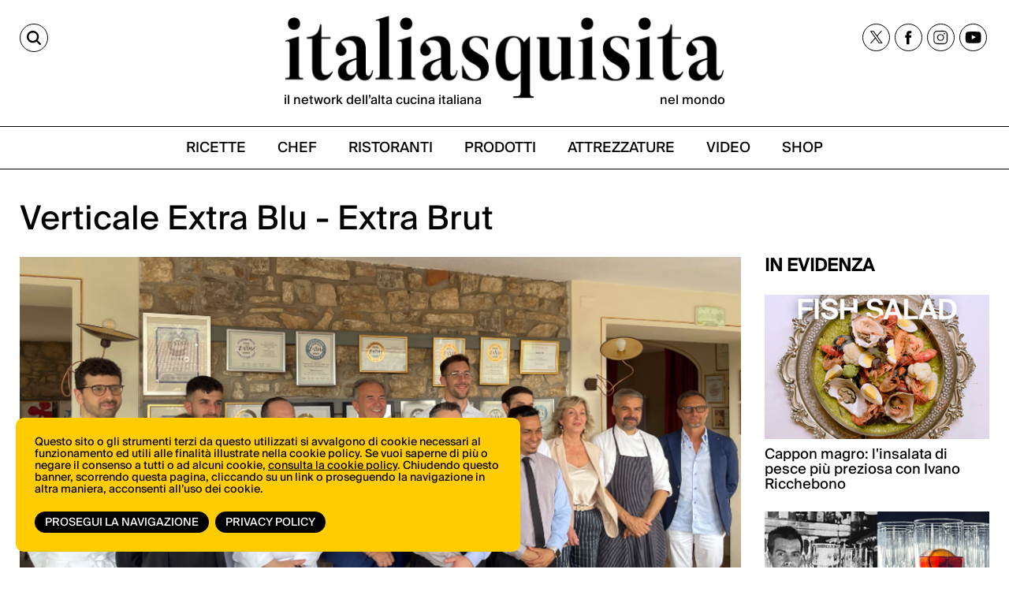

--- FILE ---
content_type: text/html;charset=utf-8
request_url: https://italiasquisita.net/it/posts/verticale-extra-blu-extra-brut
body_size: 9656
content:



<!DOCTYPE html>
<!--[if lt IE 9]>         <html class="no-js lt-ie9" lang="en"> <![endif]-->
<!--[if gt IE 8]><!--> <html class="no-js" lang="en"> <!--<![endif]-->

<head>
    <meta charset="utf-8" />
    <meta name="viewport" content="width=device-width" />
    <title>
        Verticale Extra Blu - Extra Brut | ItaliaSquisita.net
    </title>
    <meta name="description" content="In questa degustazione verticale di Villa Franciacorta, del 29 maggio 2023, il protagonista assoluto è stato Extra Blu - Extra Brut." />

    
    	
    		<meta property="og:title" content="Verticale Extra Blu - Extra Brut" />
    	
    		<meta property="og:image" content="https://italiasquisita.net/files/chunks/647884dda0d556721600000f/647891c2a0d5567216000010.png" />
    	
    		<meta property="og:url" content="https://italiasquisita.net/it/posts/verticale-extra-blu-extra-brut" />
    	
    

    

    
		<link rel="canonical" href="https://italiasquisita.net/it/posts/verticale-extra-blu-extra-brut" />
	

    

    

    
		
			<link rel="preload" as="font" href="/assets/adhoc/fonts/suisseIntl-Book.woff2" type="font/woff2" crossorigin>
		
			<link rel="preload" as="font" href="/assets/adhoc/fonts/GT-Alpina-Standard-Regular.woff2" type="font/woff2" crossorigin>
		
	

    
    	<script type="text/javascript">
    	/* <![CDATA[ */
    	var js_variables = {"upload_service_url":"/files/upload_ajax/","cookiedomain":"italiasquisita.net","cookies_notice":{"message":"Questo sito o gli strumenti terzi da questo utilizzati si avvalgono di cookie necessari al funzionamento ed utili alle finalità illustrate nella cookie policy. Se vuoi saperne di più o negare il consenso a tutti o ad alcuni cookie, <a href=\"https://italiasquisita.net/pages/informativa-estesa-sui-cookie\">consulta la cookie policy</a>. Chiudendo questo banner, scorrendo questa pagina, cliccando su un link o proseguendo la navigazione in altra maniera, acconsenti all’uso dei cookie.","acceptText":"Prosegui la navigazione","policyText":"Privacy Policy","policyURL":"/pages/informativa-estesa-sui-cookie/","bottom":1}};
    	/* ]]> */	
    	</script>	
    

    
    	
    	
    	
        	<link type="text/css" rel="stylesheet" media="all" href="/assets/pack/app.zurb.bundle.ebb770d157ef.css" />    
        
    
    	
    	
        	<link type="text/css" rel="stylesheet" media="all" href="/assets/jquery.ui.1.10/redmond/jquery-ui-1.10.4.custom.min.css" />    
        
    
    	
    	
        	<link type="text/css" rel="stylesheet" media="all" href="/assets/cleditor/jquery.cleditor.css" />    
        
    
    	
    	
        	<link type="text/css" rel="stylesheet" media="all" href="/assets/page.forms.css" />    
        
    
    	
    	
        	<link type="text/css" rel="stylesheet" media="all" href="/assets/pack/app.adhoc.bundle.e9193f225942.css" />    
        
    
    	
    	

    
    	
    	
    	
        <script type="text/javascript" src="/assets/pack/app.zurb.bundle.6222cfd594c1.js"></script>
    
    	
        <script type="text/javascript" src="/assets/form2object.js"></script>
    
    	
        <script type="text/javascript" src="/assets/jquery.json-2.3.min.js"></script>
    
    	
        <script type="text/javascript" src="/assets/leibniz_fileupload.js"></script>
    
    	
        <script type="text/javascript" src="/assets/jquery.ui.1.10/jquery-ui-1.10.4.custom.min.js"></script>
    
    	
        <script type="text/javascript" src="/assets/cleditor/jquery.cleditor.js"></script>
    
    	
        <script type="text/javascript" src="/assets/jquery.autocomplete.js"></script>
    
    	
        <script type="text/javascript" src="/assets/jquery-number/jquery.number.fix.js"></script>
    
    	
        <script type="text/javascript" src="/assets/jquery.mtz.monthpicker/jquery.mtz.monthpicker.js"></script>
    
    	
        <script type="text/javascript" src="https://www.google.com/recaptcha/api.js"></script>
    
    	
        <script type="text/javascript" src="/assets/leibniz_boxupload2.js"></script>
    
    	
        <script type="text/javascript" src="/assets/page.forms.js"></script>
    
    	
    	
        <script type="text/javascript" src="/assets/smart-gallery.js"></script>
    
    	
    	
    	
        <script type="text/javascript" src="https://maps.googleapis.com/maps/api/js?key=AIzaSyDletNuiXrPQAHTQLCPmmWZrc79iVaeGWw"></script>
    
    	

    

    <script type="text/javascript">
	function gotoFeed(el) {
		if(el.href.indexOf('#')!=-1) { 
			window.location.href=el.href; 
			if(window.location.pathname==el.pathname && window.location.search==el.search) window.location.reload(); 
		} else { 
			window.location.href=el.href; 
		} 
		return false;	
	}
	function translateit(slug,text)	{
		if((typeof js_variables !== 'undefined') && js_variables.translations && js_variables.translations[slug])
			return js_variables.translations[slug]; 

		return text;
	}
	</script>

	
		<meta name="google-site-verification" content="cVJp8egKAZSipywbf-QCS9Sqk35DtO0DHgx7_S1syAw" />	
	

	

	
	
	

	  <!-- Google tag (gtag.js) -->
  <script async src="https://www.googletagmanager.com/gtag/js?id=G-WGWBCJ8TCM"></script>
  <script>
  window.dataLayer = window.dataLayer || [];
  function gtag(){dataLayer.push(arguments);}
  gtag('js', new Date());
  gtag('config', 'G-WGWBCJ8TCM');
  </script>


	
</head>

<body class="le">

	<div class="row">
		<div class="small-12 columns">

			

		</div>
	</div>

	<div class="row">
		<div class="small-12 columns">

			

		</div>
	</div>

	<div class="page-wrapper">
		<div class="sidenavbar">
			<div class="sidenavbar-inner">
			</div>
		</div>

		<div class="content-wrapper">
			<div class="dvtopbar custom-sticky">
				<div class="row topbar-inner">
					<div class="small-3 large-3 columns isleft small-column-text-right">
						<a href="#" class="lupa" aria-label="Cerca"><span>CERCA</span></a>
					</div>
					<div class="small-7 large-6 columns ismiddle">
						<a href="/" class="logo">
							<img alt="ItaliaSquisita" src="/assets/adhoc/imgs/logo.png"/>
							<div class="logo-text">
								<p>il network dell’alta cucina italiana</p>
								<p>nel mondo</p>
							</div>
						</a>
					</div>
					<div class="small-2 large-3 columns isright not-collapsed-div">
						<div class="dvnavbtn show-for-small">
							<a href="#"></a>
						</div>
						<div class="dvsocial hide-for-small">
							<a href="https://twitter.com/italiasquisita" target="_blank">
								<img src="/assets/adhoc/social/twitter-x.svg" width="17" height="16" alt="tweeter X"/>
							</a>
							<a href="https://www.facebook.com/ItaliaSquisita-147031685608/" target="_blank">
								<img src="/assets/adhoc/social/facebook.svg" width="9" height="18" alt="facebook"/>
							</a>
							<a href="https://www.instagram.com/italiasquisita/" target="_blank">
								<img src="/assets/adhoc/social/instagram.svg" width="19" height="19" alt="instagram"/>
							</a>
							<a href="https://www.youtube.com/user/italiasquisita" target="_blank">
								<img src="/assets/adhoc/social/youtube.svg" width="21" height="15" alt="youtube"/>
							</a>
						</div>
					</div>
				</div>

				<div class="search-panel-row">
					<div class="row collapse">
	<div class="small-10 columns">
		<input type="text" size="30" maxlength="60" class="keyword2" placeholder="Site Search"/>
	</div>
	<div class="small-2 columns">
		<button class="keyword2-submit">
			<span>CERCA</span>
		</button>
	</div>
</div>
	
				</div>

				<div class="dvmainmenu">
	<ul class="basic-menu">
		
			<li class="menu-item-0">
				<a href="/it/search/ricette"><span><span>RICETTE</span></span></a>
			</li>
		
			<li class="menu-item-1">
				<a href="/it/search/chef"><span><span>CHEF</span></span></a>
			</li>
		
			<li class="menu-item-2">
				<a href="/it/search/ristoranti"><span><span>RISTORANTI</span></span></a>
			</li>
		
			<li class="menu-item-3">
				<a href="/it/search/forniture"><span><span>PRODOTTI</span></span></a>
			</li>
		
			<li class="menu-item-4">
				<a href="/it/search/attrezzature"><span><span>ATTREZZATURE</span></span></a>
			</li>
		
			<li class="menu-item-5">
				<a href="/it/search/video"><span><span>VIDEO</span></span></a>
			</li>
		
			<li class="menu-item-6 last">
				<a href="https://shop.vertical.it/?"><span><span>SHOP</span></span></a>
			</li>
		
	</ul>
</div>

			</div>

			<div class="row ptm15">
				<div class="small-12 columns">
					<div class="main-wrapper custom-wrapper">
						<div class="single-wrapper">

	<div class="wide-banner">
		
	</div>

	

	<div class="row">
		<div class="small-12 large-9 columns">
			
			
			<h1 class="like-h3 pb15" itemprop="name headline">Verticale Extra Blu - Extra Brut</h1>
			
		</div>
		<div class="small-12 large-3 columns">
		</div>

		<div class="small-12 large-9 columns">
			<div itemscope itemtype="http://schema.org/Article">
				

				
					
						
							<div class="photo">
								<img itemprop="image" src="/files/chunks/647884dda0d556721600000f/photo-max_647891c2a0d5567216000010.png" alt="" fetchpriority="high"/>
							</div>
						
					
				

				
				
				<meta itemprop="datePublished" content="01-06-2023"/>
				
				<div itemprop="publisher" itemscope itemtype="http://schema.org/Organization">
					<div itemprop="logo" itemscope itemtype="https://schema.org/ImageObject">
						<meta itemprop="url" content="http://italiasquisita.net/assets/adhoc/imgs/is-logo.png">
						<meta itemprop="width" content="376">
						<meta itemprop="height" content="86">
					</div>
					<meta itemprop="name" content="italiasquisitas.net">
				</div>
				
				<meta itemprop="author" content=""/>

				<div class="text-body single_excerpt mt15" itemprop="description">
					In questa degustazione verticale di Villa Franciacorta, del 29 maggio 2023, il protagonista assoluto è stato Extra Blu - Extra Brut.
				</div>

				<div class="text-body" itemprop="articleBody">
					<b>Villa Franciacorta</b><span style="font-weight: normal;"> - che utilizza solo </span><b>uve biologiche di proprietà</b><span style="font-weight: normal;">, produce solo millesimati e dal 2016 fa uso di </span><b>lieviti autoctoni</b><span style="font-weight: normal;"> per produzione di vini base - nel 2006 inizia un nuovo progetto enologico che oggi ha dato vita a</span><b> Extra Blu - Extra Brut</b><span style="font-weight: normal;">. Questa bollicina si affianca a</span><b> Emozione</b><span style="font-weight: normal;">, storico Brut millesimato, interpretandone la freschezza e la vitalità, ma allo stesso tempo racchiude la complessità del </span><b>Diamant Pas Dosè millesimato</b><span style="font-weight: normal;">, grazie al parziale passaggio in barrique e al prolungato affinamento sui lieviti. <br>Rappresenta dunque l’anello di congiunzione tra la linea dei Franciacorta classici, che fanno solo acciaio, come </span><b>Emozione Brut</b><span style="font-weight: normal;"> e </span><b>Mon Satèn</b><span style="font-weight: normal;">, e la linea delle selezioni più evolute e strutturate che fanno passaggi in legno, come </span><b>Cuvette Brut</b><span style="font-weight: normal;">, </span><b>Diamant Pas Dosè</b><span style="font-weight: normal;"> e </span><b>Selezione Brut</b><span style="font-weight: normal;">.<br>Extra Blu – Extra Brut Millesimato, infatti,&nbsp; finisce la </span><b>fermentazione</b><span style="font-weight: normal;"> e affina parzialmente in</span><b> piccoli carati francesi per 6 mesi</b><span style="font-weight: normal;"> prima della messa in bottiglia e, in seguito alla presa di spuma, matura ulteriormente per altri 4 anni sui lieviti. <br>Questo vino è composto da </span><b>chardonnay (90%)</b><span style="font-weight: normal;"> e da</span><b> pinot nero (10%)</b><span style="font-weight: normal;">, provenienti da vigne che hanno rispettivamente quarantacinque e trent’anni.<br><br><br></span><img src="/files/chunks/647884dda0d556721600000f/647891f6a0d556723600000b.jpg">

					
				</div>

				
				  <div class="published-date" style="font-size: 18px; color: #000;">
				    <strong style="font-size:20px;">Published on:</strong> <i>01-06-2023</i>
				  </div>
				

				



				<!-- gallery like google { -->
				
				<!-- } -->

				
				

				

				

				
					<div class="text-body"></div>
				

				

				



				



				<div class="wide-banner">
					
				</div>
			</div>
		</div>

		<div class="small-12 large-3 columns bannerHtop0">
			<div class="mb20">
				<h2 class="basic">IN EVIDENZA</h2>

<div class="sidebar-feed">
	<ul class="small-block-grid-1 large-block-grid-1">
		
			<li>
				<a href="/it/video-ricette/cappon-magro-linsalata-di-pesce-piu-preziosa-con-ivano-ricchebono">
					<div class="thumb">
						
							<img
		            srcset="
		              /files/chunks/681236eca0d5567221000533/sidebar-resp-300_68123b38a0d5567221000535.jpg 300w,
		              /files/chunks/681236eca0d5567221000533/sidebar-resp-600_68123b38a0d5567221000535.jpg 600w,
		              /files/chunks/681236eca0d5567221000533/sidebar-resp-1000_68123b38a0d5567221000535.jpg 1000w"
		            sizes="(max-width: 767px) calc(100vw - 28px), 300px"
		            src="/files/chunks/681236eca0d5567221000533/sidebar-resp-300_68123b38a0d5567221000535.jpg"
		            alt=""
		            loading="lazy"
		            decoding="async"
		          />
						
					</div>

					<div class="name">
						Cappon magro: l&#x27;insalata di pesce più preziosa con Ivano Ricchebono
					</div>

					<div class="excerpt">
						 
					</div>
				</a>
			</li>
		
			<li>
				<a href="/it/video-ricette/negroni-sbagliato-la-nascita-di-unicona-italiana-con-twist-contemporanei">
					<div class="thumb">
						
							<img
		            srcset="
		              /files/chunks/680a163da0d5567221000527/sidebar-resp-300_680a16b4a0d556721600057a.jpg 300w,
		              /files/chunks/680a163da0d5567221000527/sidebar-resp-600_680a16b4a0d556721600057a.jpg 600w,
		              /files/chunks/680a163da0d5567221000527/sidebar-resp-1000_680a16b4a0d556721600057a.jpg 1000w"
		            sizes="(max-width: 767px) calc(100vw - 28px), 300px"
		            src="/files/chunks/680a163da0d5567221000527/sidebar-resp-300_680a16b4a0d556721600057a.jpg"
		            alt=""
		            loading="lazy"
		            decoding="async"
		          />
						
					</div>

					<div class="name">
						Negroni Sbagliato: la nascita di un&#x27;icona italiana (con twist contemporanei)
					</div>

					<div class="excerpt">
						 
					</div>
				</a>
			</li>
		
			<li>
				<a href="/it/video-ricette/olive-allascolana-la-ricetta-originale-dellosteria-ascolana-ophis-con-daniele-citeroni">
					<div class="thumb">
						
							<img
		            srcset="
		              /files/chunks/68020c61a0d55672210004ec/sidebar-resp-300_68020cf3a0d5567216000540.jpg 300w,
		              /files/chunks/68020c61a0d55672210004ec/sidebar-resp-600_68020cf3a0d5567216000540.jpg 600w,
		              /files/chunks/68020c61a0d55672210004ec/sidebar-resp-1000_68020cf3a0d5567216000540.jpg 1000w"
		            sizes="(max-width: 767px) calc(100vw - 28px), 300px"
		            src="/files/chunks/68020c61a0d55672210004ec/sidebar-resp-300_68020cf3a0d5567216000540.jpg"
		            alt=""
		            loading="lazy"
		            decoding="async"
		          />
						
					</div>

					<div class="name">
						Olive all&#x27;ascolana: la ricetta originale dell&#x27;osteria ascolana Ophis con Daniele Citeroni
					</div>

					<div class="excerpt">
						 
					</div>
				</a>
			</li>
		
			<li>
				<a href="/it/video-ricette/pizza-al-mattarello-la-pizza-romana-per-eccellenza-secondo-luca-pezzetta-di-clementina">
					<div class="thumb">
						
							<img
		            srcset="
		              /files/chunks/67c19054a0d5567221000427/sidebar-resp-300_67c19188a0d556721600046e.jpg 300w,
		              /files/chunks/67c19054a0d5567221000427/sidebar-resp-600_67c19188a0d556721600046e.jpg 600w,
		              /files/chunks/67c19054a0d5567221000427/sidebar-resp-1000_67c19188a0d556721600046e.jpg 1000w"
		            sizes="(max-width: 767px) calc(100vw - 28px), 300px"
		            src="/files/chunks/67c19054a0d5567221000427/sidebar-resp-300_67c19188a0d556721600046e.jpg"
		            alt=""
		            loading="lazy"
		            decoding="async"
		          />
						
					</div>

					<div class="name">
						Pizza al mattarello: la pizza romana per eccellenza secondo Luca Pezzetta di Clementina
					</div>

					<div class="excerpt">
						 
					</div>
				</a>
			</li>
		
	</ul>
</div>
			</div>
			

			<div class="iscriviti-ora-sidebar mb0">
				<div class="iscriviti-img">
					<img src="/assets/adhoc/imgs/visita-lo-shop.png">
				</div>
				<div class="iscriviti-desc">
					<p>Scopri tutte le novità di libri e riviste di ItaliaSquisita</p>
					<a href="https://shop.vertical.it/">vai allo shop</a>
				</div>
			</div>

			<div class="iscriviti-ora-sidebar iscriviti-ora-sidebar2">
				<div class="iscriviti-img">
					<img src="/assets/adhoc/imgs/iscriviti-ora.png" class="display-lg">
					<img src="/assets/adhoc/imgs/iscriviti-ora2.png" class="display-mb">
				</div>
				<div class="iscriviti-desc">
					<p>Il meglio della cucina italiana, una mail alla volta. Iscriviti alla newsletter di ItaliaSquisita!</p>
					<a href="https://italiasquisita.net/it/pg/iscrizione-alla-newsletter">ISCRIVITI ORA</a>
				</div>
			</div>

			<div class="widget-in-rivista">
				<div class="sidebar-widget">
	<a target="_blank" href="https://shop.vertical.it/products/italiasquisita">
		<img
      loading="lazy"
      decoding="async"
      src="/assets/adhoc/imgs/IS_cover.jpg"
      srcset="/assets/adhoc/imgs/IS_cover.jpg 285w, /assets/adhoc/imgs/IS_cover_650.jpg 650w"
      sizes="285px"
      alt="ItaliaSquisita - Abbonamento - Acquista su Vertical">
	</a>
</div>


			</div>

			<div class="sidebar-banner">
				
			</div>
		</div>
	</div>

	<div class="single_editbtn"></div>

</div>

<script type="text/javascript">
function show_readmore_btn($container,next,myclass)
{
	myclass=myclass ? ' '+myclass : '';
	var nextbtn=$('<div class="readmore-container"><a href="#" class="readmore'+myclass+'" rel="'+next+'">Load More<span class="arrowChar">^</span></a></div>');
	$container.after(nextbtn);

	if(myclass==' auto_clicked')
		nextbtn.find('.readmore').trigger('click');		
}

jQuery(document).ready(function(){
    $('.boxes-rels').click(function(e){
		if($(e.target).hasClass('readmore'))
		{
			e.preventDefault();

			var $container=$(e.target).closest('.boxes-rels').find('ul');

    		var next_url=$(e.target).attr('rel');
    		var rest=$(e.target).hasClass('auto_clicked'); // trick to load all rest of results

    		//$(e.target).parent().remove();
    		var $readmore_container=$(e.target).parent().addClass('loading_status');

    		var jqxhr = jQuery.get(next_url, function(response) { 
	            if(response)
	            {                
	                if(response.status=="ok") 
	                {    
	                	$readmore_container.remove();

	                	$.each(response.chunks,function(i,ch){
	                		var $liitem=$('<li>').appendTo($container);
							var $item=$('<a href="'+ch.permalink+'">').appendTo($liitem);
							
							var $thumb=$('<div class="thumb">');
							if(EJS.Helpers.prototype.chunk_image(ch)) $thumb.append('<img src="'+EJS.Helpers.prototype.apply_image_size((ch.group=='forniture' ? 'fixed_180height_thumb' : 'boxes_feed_thumb'),ch.featured_image)+'" alt=""/>');
							else if(ch.ytid) $thumb.append('<img src="https://i1.ytimg.com/vi/'+ch.ytid+'/mqdefault.jpg" alt=""/>');
							$thumb.appendTo($item);

							var $patronymic=$('<div class="patronymic">').append(ch.precised_group&&ch.precised_group.length?ch.precised_group.join(', ')+'/':ch.group+'/').appendTo($item); //when no need is hidden via css
							var $name=$('<div class="name">').append(EJS.Helpers.prototype.chunk_body({body:ch.title},50,'...')).appendTo($item);
							var $excerpt=$('<div class="excerpt">').append(EJS.Helpers.prototype.chunk_body({body:ch._excerpt},60,'...')).appendTo($item);
		            	});

		            	if(response.navigation.next)
		            		show_readmore_btn($container,response.navigation.next,rest ? 'auto_clicked' : null);
	                }
	            }
	        }, 'json');
		}                		
	});
});
</script>

<script type="text/javascript">
/* <![CDATA[ */
var geoobjects = [];
/* ]]> */

jQuery(document).ready(function($){
    $(window).load(function() {
    	if(geoobjects.length>0)
    	{
	    	var mapOptions = {
	          center: { lat: -34.397, lng: 150.644},
	          zoom: 8
	        };

	        // map with chunk relations
	    	var map=new google.maps.Map($('#map-canvas')[0],mapOptions);

	    	var bounds = new google.maps.LatLngBounds();

	    	$.each(geoobjects, function(index, mapdot) {
	    		var PostLatLng = new google.maps.LatLng(mapdot[1],mapdot[2]);

	    		bounds.extend(PostLatLng);

	    		var infowindow = new google.maps.InfoWindow({
				    content: '<div><a href="'+mapdot[4]+'" onclick="parent.window.location=this.href; return false;">'+mapdot[3]+'</a></div>'
				});

	    		var marker = new google.maps.Marker({
	                position: PostLatLng,
	                map: map,
	                title: mapdot[3],
	                icon: (mapdot[0]=='ristoranti' ? 'https://maps.gstatic.com/mapfiles/markers2/icon_greenR.png' : 'https://maps.gstatic.com/mapfiles/markers2/markerC.png')
	            });

	            google.maps.event.addListener(marker, 'click', function() {
					infowindow.open(map,marker);
				});
	    	});
    	 
    		map.fitBounds(bounds);
    	}
    });

	$('.videoswitcher').click(function(e){
		e.preventDefault();
		$('.slider_container').remove();
		if($(this).attr('rel').indexOf('dailymotion')!=-1)
			$('#videoplayer')[0].src = $(this).attr('rel')+'?autoplay=1'; 
		else
			$('#videoplayer')[0].src = '//www.youtube.com/embed/'+$(this).attr('rel')+'?rel=0&autoplay=1'; 
		$('#videoplayer').parent().show();		
	});

	$('.plusgallery').smartGallery();
});

function animateScrollTop_hook(offset)
{
	var topbar_h=jQuery('.dvtopbar.stikyClone').outerHeight();
	return offset>topbar_h ? offset-topbar_h : 0;
}
</script>

						<div class="dvfooter">
							<div class="footer-top">
								<div class="ft-left">
									<div class="logo">
										<a href="/" class="logo"><img alt="ItaliaSquisita" src="/assets/adhoc/imgs/logo.png"/></a>	
									</div>
								</div>
								<div class="ft-right">
									<div class="dvsocial">
										<a href="https://twitter.com/italiasquisita" target="_blank">
											<img src="/assets/adhoc/social/twitter-x.svg" width="17" height="16" alt="tweeter X"/>
										</a>
										<a href="https://www.facebook.com/ItaliaSquisita-147031685608/" target="_blank">
											<img src="/assets/adhoc/social/facebook.svg" width="9" height="18" alt="facebook"/>
										</a>
										<a href="https://www.instagram.com/italiasquisita/" target="_blank">
											<img src="/assets/adhoc/social/instagram.svg" width="19" height="19" alt="instagram"/>
										</a>
										<a href="https://www.youtube.com/user/italiasquisita" target="_blank">
											<img src="/assets/adhoc/social/youtube.svg" width="21" height="15" alt="youtube"/>
										</a> 
									</div>
								</div>
							</div>
							<div class="bottom"> </div>
							<div class="footer-btm">
								<div class="fb-left">
									<div class="copy-text">&copy; Copyright 2026.  <a href="https://vertical.it" target="_blank"> Vertical.it</a> <br> N.ro Iscrizione ROC 32504 <br> <a href="/pages/privacy-policy">Privacy policy</a></div>
								</div>
								<div class="fb-right">
									<div class="dvfootermenu">
	<ul class="basic-menu">
		
			<li class="menu-item-0">
				<a href="https://shop.vertical.it/" target="_blank"><span><span>Shop</span></span></a>
			</li>
		
			<li class="menu-item-1">
				<a href="https://vertical.it/it/business/" target="_blank"><span><span>Pubblicità</span></span></a>
			</li>
		
			<li class="menu-item-2 last">
				<a href="/it/pages/contatti" target="_blank"><span><span>Contatti</span></span></a>
			</li>
		
	</ul>
</div>

								</div>
							</div>

							
							
						</div>
					</div>
				</div>
			</div>
		</div>
	</div>






<script type="text/javascript">

// Sticky Header 1 Codes-




// Sticky Header 2 Codes-

let lastScrollTop = 0;

window.addEventListener("scroll", function () {
  const scrollTop = window.scrollY || document.documentElement.scrollTop;
  const stickyElements = document.querySelectorAll(".custom-sticky");

  stickyElements.forEach(el => {
    // Sticky class logic
    if (scrollTop > 230) {
      el.classList.add("sticky");
    } else {
      el.classList.remove("sticky");
    }

    // scrollUp logic (after 240px only)
    if (scrollTop > 300) {
      if (scrollTop < lastScrollTop) {
        el.classList.add("scrollUp"); // scrolling up
      } else {
        el.classList.remove("scrollUp"); // scrolling down
      }
    } else {
      el.classList.remove("scrollUp"); // remove scrollUp before 240px
    }
  });

  lastScrollTop = scrollTop <= 0 ? 0 : scrollTop;
});


if (window.location.pathname === "/") {
  const wrapper = document.querySelector('.page-wrapper');
  if (wrapper) {
    wrapper.classList.add('homepage');
  }
}


</script>





<script type="text/javascript">
jQuery(document).ready(function(){
	var $cache = $('.dvtopbar');

	$cache.find('.dvmainmenu').clone().appendTo($('.sidenavbar .sidenavbar-inner')).find('.basic-menu').removeClass('basic-menu');

	$cache.clone().insertAfter('.dvtopbar').addClass('stikyClone');

	$(window).scroll(function (event) {
		var y = $(this).scrollTop(); // what the y position of the scroll is
		var vTop = $cache.offset().top-parseFloat($cache.find('.topbar-inner').css('marginTop').replace(/auto/, 0));

		// whether that's below the form
		if(y >= vTop)
		{
    		$('.dvtopbar.stikyClone').css('left',$cache.offset().left+'px').css('width',$cache.css('width')).show();
			$cache.css('visibility','hidden');
		} else {
			$('.dvtopbar.stikyClone').hide();
    		$cache.css('visibility','visible');
		}
	});

	$(window).scroll();

	$(window).resize(function(){
		$('.dvtopbar.stikyClone').css('left',$cache.offset().left+'px').css('width',$cache.css('width'));
	});

	$('.content-wrapper').on('click','.dvnavbtn > a',function(e){
		e.preventDefault();
		
		if($('.sidenavbar').hasClass('open'))
		{
			$('.sidenavbar').removeClass('open'); // cannot use .show() because need responsive
			$('.content-wrapper').removeClass('pulled');
			$('.dvtopbar.stikyClone').css('left','0px');
		}
		else
		{
			$('.sidenavbar').addClass('open');
			$('.content-wrapper').addClass('pulled');
			$('.dvtopbar.stikyClone').css('left','270px');
		}
	});

	$('body').on('click', function(e) {
	    if($('.sidenavbar').hasClass('open') && $(e.target).closest('.sidenavbar').length == 0 && $(e.target).closest('.dvnavbtn').length == 0) {
	    	$('.sidenavbar').removeClass('open');
	    	$('.content-wrapper').removeClass('pulled');
	    	$(window).resize();
	    }
	});

	// search tools
	$('.content-wrapper').on('click', '.lupa', function(e) {
	e.preventDefault();
	$(this).toggleClass('active'); // Toggle 'active' on the clicked .lupa
	$('.search-panel-row').slideToggle(200);
});


	$('.content-wrapper').on('keyup','.search-panel-row .keyword2',function(e){
		if(e.keyCode == 13)
	    {
	        e.preventDefault();
	        $(this).closest('.search-panel-row').find('.keyword2-submit').click();
	    }	
	});

	$('.content-wrapper').on('click','.search-panel-row .keyword2-submit',function(e){
		e.preventDefault();
			
		var keyword=$(this).closest('.search-panel-row').find('.keyword2').val();
        if(keyword=='') return;
        window.location.href='/it/search/q#q='+encodeURIComponent(keyword); 
		if(window.location.pathname=='/it/search/q') window.location.reload();
	});

	$('.content-wrapper').on('keyup','.dvfootersearch .keyword3',function(e){
		if(e.keyCode == 13)
	    {
	        e.preventDefault();
	        $(this).closest('.dvfootersearch').find('.keyword3-submit').click();
	    }	
	});

	$('.content-wrapper').on('click','.dvfootersearch .keyword3-submit',function(e){
		e.preventDefault();
			
		var keyword=$(this).closest('.dvfootersearch').find('.keyword3').val();
        if(keyword=='') return;
        window.location.href='/it/search/q#q='+encodeURIComponent(keyword); 
		if(window.location.pathname=='/it/search/q') window.location.reload();
	});
});
</script>


<script>
	$(document).ready(function() {
    const show = true;
    let popupShown = false;
    const loadTime = Date.now(); // Track page load time for delay
    let inactivityTimer; // For inactivity detection

    $.fancybox.defaults.btnTpl.smallBtn =
	  '<button data-fancybox-close class="fancybox-close-circle" title="{{CLOSE}}" aria-label="{{CLOSE}}">' +
	    '<svg viewBox="0 0 36 36" width="36" height="36" aria-hidden="true" focusable="false">' +
	      // white fill
	      '<circle cx="18" cy="18" r="16" fill="#fff"/>' +
	      // subtle grey border
	      '<circle cx="18" cy="18" r="17" fill="none" stroke="rgba(0,0,0,.35)" />' +
	      // “×”
	      '<path d="M12 12 L24 24 M24 12 L12 24" stroke="rgba(0,0,0,.75)" stroke-width="2.5" stroke-linecap="round"/>' +
	    '</svg>' +
	  '</button>';

    // Function to check if cookie exists
    function getCookie(name) {
        const cookies = document.cookie.split(';');
        for (let cookie of cookies) {
            cookie = cookie.trim();
            if (cookie.startsWith(name + '=')) {
                return true;
            }
        }
        return false;
    }

    // Function to show the popup
    function showPopup() {
        if (popupShown || sessionStorage.getItem('popupShown')) return;
        popupShown = true;

        $.fancybox.open( // for fancy v3
            [
                { src: 'https://italiasquisita.net/it/pg/promopopup', type: 'iframe' }
            ],
            {
                baseClass: 'fancybox-promo-popup',

                // stop the size/position animation "flash"
                animationEffect: 'none',
                transitionEffect: 'none',

                // don't try to auto-measure the iframe
                iframe: {
                    preload: false,
                    css: { width: '400px', height: '600px' }
                },

                // optional: avoid page layout shift when opening
                hideScrollbar: false,

                idleTime: false,
                toolbar: false,
  				smallBtn: true,

                afterClose() {
                    //document.cookie = 'popupShown=true; path=/'; // doesn't work if tabs reopened after close
                    sessionStorage.setItem('popupShown','1');
                }
            }
        );

        // Remove all listeners after showing
        $(window).off('scroll.popup');
        clearTimeout(inactivityTimer);
        $(document).off('mousemove.popup keydown.popup scroll.popup');
    }

    // Function to reset inactivity timer
    function resetInactivityTimer() {
        clearTimeout(inactivityTimer);
        const timeElapsed = Date.now() - loadTime;
        if (timeElapsed >= 5000) { // Only start after 5 seconds from load
            inactivityTimer = setTimeout(showPopup, 5000); // X seconds of inactivity
        }
    }

    if (show) {
        // Scroll listener (lowered to 20% for better desktop catch)
        $(window).on('scroll.popup', function() {
            const scrollTop = $(window).scrollTop();
            const docHeight = $(document).height();
            const winHeight = $(window).height();
            const scrollPercent = (scrollTop / (docHeight - winHeight)) * 100;
            const timeElapsed = Date.now() - loadTime;

            if (scrollPercent >= 35 && timeElapsed >= 5000) {
                showPopup();
            }
        });

        // Inactivity listener: Reset timer on activity
        $(document).on('mousemove.popup keydown.popup scroll.popup', resetInactivityTimer);
        resetInactivityTimer(); // Initial setup
    }
});
</script>
<style>
.fancybox-promo-popup .fancybox-content {
    width  : 400px !important;
    height : 600px !important;
    max-width  : 80% !important;
    margin: 0 !important;
}
.fancybox-close-circle{
  position:absolute;
  top:-12px;               /* move slightly outside the card corner */
  right:-12px;
  width:36px;
  height:36px;
  padding:0;
  border:0;
  background:transparent;
  border-radius:50%;
  cursor:pointer;
  z-index:5;
  /* soft shadow like the old one */
  filter: drop-shadow(0 1px 2px rgba(0,0,0,.25));
}

/* Keep the SVG crisp and non-interactive (button gets the click) */
.fancybox-close-circle svg{ display:block; pointer-events:none; }

/* Hover/active feedback */
.fancybox-close-circle:hover circle:first-of-type{ fill:#f5f5f5; }
.fancybox-close-circle:active circle:first-of-type{ fill:#e9e9e9; }
</style>


	<script>
    jQuery(document).ready(function( $ ) {
    	$(document).foundation();
    });
    </script>
</body>

</html>
